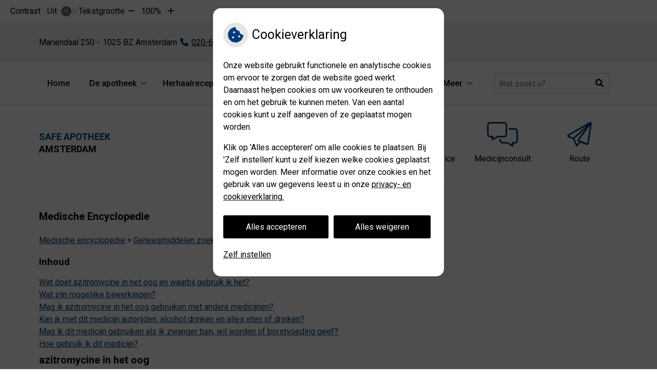

--- FILE ---
content_type: text/html; charset=UTF-8
request_url: https://www.safeapotheek.nl/medicijnen/azitromycine-in-het-oog/?me_type=Geneesmiddelen&me_page=ABC&me_search=A
body_size: 12015
content:


<!DOCTYPE html>
<html lang="nl-NL">
<head>
	 

<!-- Matomo -->
<script  nonce='298f70f232'>
  var _paq = window._paq = window._paq || [];
  /* tracker methods like "setCustomDimension" should be called before "trackPageView" */
  _paq.push(['trackPageView']);
  _paq.push(['enableLinkTracking']);
  (function() {
    var u="//statistieken.pharmeon.nl/";
    _paq.push(['setTrackerUrl', u+'matomo.php']);
    _paq.push(['setSiteId', 3192]);
    var d=document, g=d.createElement('script'), s=d.getElementsByTagName('script')[0];
    g.async=true; g.src=u+'matomo.js'; s.parentNode.insertBefore(g,s);
  })();
</script>
<!-- End Matomo Code -->
		 
 <!-- Start Default Consent Settings --> 
<script  nonce='298f70f232'>
  window.dataLayer = window.dataLayer || [];
  function gtag(){dataLayer.push(arguments);}

  // Function to get a cookie's value by name
  function getCookie(name) {
      const value = `; ${document.cookie}`;
      const parts = value.split(`; ${name}=`);
      if (parts.length === 2) return parts.pop().split(';').shift();
      return null;
  }

  // Get the values of the cookies
  const cookieAnalytische = getCookie('cookies-analytische');
  const cookieMarketing = getCookie('cookies-marketing');

  console.log('cookieAnalytische:', cookieAnalytische);
  console.log('cookieMarketing:', cookieMarketing);	
	
  // Set the consent mode based on cookie values
  if (cookieAnalytische === 'Y' && cookieMarketing === 'Y') {
      // If both analytics and marketing cookies are allowed
      gtag('consent', 'default', {
          'ad_storage': 'granted',
          'analytics_storage': 'granted',
          'ad_user_data': 'granted',
          'ad_personalization': 'granted',
          'personalization_storage': 'granted',
          'functionality_storage': 'granted',
          'security_storage': 'granted',
      });
  } else if (cookieAnalytische === 'N' || cookieAnalytische === null || cookieMarketing === 'N') {
      // If analytics cookies are not allowed or marketing cookies are not allowed
      if (localStorage.getItem('consentMode') === null) {
          gtag('consent', 'default', {
              'ad_storage': cookieMarketing === 'N' ? 'denied' : 'granted',
              'analytics_storage': cookieAnalytische === 'N' ? 'denied' : 'granted',
              'ad_user_data': cookieMarketing === 'N' ? 'denied' : 'granted',
              'ad_personalization': cookieMarketing === 'N' ? 'denied' : 'granted',
              'personalization_storage': 'denied',
              'functionality_storage': 'granted', // Only necessary storage is granted
              'security_storage': 'granted',
          });
      } else {
          gtag('consent', 'default', JSON.parse(localStorage.getItem('consentMode')));
      }
  }

  // Push user ID to dataLayer if it exists
  if (localStorage.getItem('userId') != null) {
      window.dataLayer.push({'user_id': localStorage.getItem('userId')});
  }
</script>


	
<meta charset="UTF-8">
<meta name="viewport" content="width=device-width, initial-scale=1">

<!-- Google Analytics -->
		<title>Medische Encyclopedie &#8211; SAFE Apotheek &#8211; Amsterdam</title>
<meta name='robots' content='max-image-preview:large, noindex, nofollow' />
	<style>img:is([sizes="auto" i], [sizes^="auto," i]) { contain-intrinsic-size: 3000px 1500px }</style>
	<link rel='dns-prefetch' href='//www.safeapotheek.nl' />
<link rel='dns-prefetch' href='//cdn.jsdelivr.net' />
<link rel='stylesheet' id='parent-style-css' href='https://www.safeapotheek.nl/wp-content/themes/PharmeonV2-parent/style.css?ver=6.7.2' type='text/css' media='all' />
<link rel='stylesheet' id='wp-block-library-css' href='https://www.safeapotheek.nl/wp-includes/css/dist/block-library/style.min.css?ver=6.7.2' type='text/css' media='all' />
<style id='classic-theme-styles-inline-css' type='text/css'>
/*! This file is auto-generated */
.wp-block-button__link{color:#fff;background-color:#32373c;border-radius:9999px;box-shadow:none;text-decoration:none;padding:calc(.667em + 2px) calc(1.333em + 2px);font-size:1.125em}.wp-block-file__button{background:#32373c;color:#fff;text-decoration:none}
</style>
<style id='global-styles-inline-css' type='text/css'>
:root{--wp--preset--aspect-ratio--square: 1;--wp--preset--aspect-ratio--4-3: 4/3;--wp--preset--aspect-ratio--3-4: 3/4;--wp--preset--aspect-ratio--3-2: 3/2;--wp--preset--aspect-ratio--2-3: 2/3;--wp--preset--aspect-ratio--16-9: 16/9;--wp--preset--aspect-ratio--9-16: 9/16;--wp--preset--color--black: #000000;--wp--preset--color--cyan-bluish-gray: #abb8c3;--wp--preset--color--white: #ffffff;--wp--preset--color--pale-pink: #f78da7;--wp--preset--color--vivid-red: #cf2e2e;--wp--preset--color--luminous-vivid-orange: #ff6900;--wp--preset--color--luminous-vivid-amber: #fcb900;--wp--preset--color--light-green-cyan: #7bdcb5;--wp--preset--color--vivid-green-cyan: #00d084;--wp--preset--color--pale-cyan-blue: #8ed1fc;--wp--preset--color--vivid-cyan-blue: #0693e3;--wp--preset--color--vivid-purple: #9b51e0;--wp--preset--gradient--vivid-cyan-blue-to-vivid-purple: linear-gradient(135deg,rgba(6,147,227,1) 0%,rgb(155,81,224) 100%);--wp--preset--gradient--light-green-cyan-to-vivid-green-cyan: linear-gradient(135deg,rgb(122,220,180) 0%,rgb(0,208,130) 100%);--wp--preset--gradient--luminous-vivid-amber-to-luminous-vivid-orange: linear-gradient(135deg,rgba(252,185,0,1) 0%,rgba(255,105,0,1) 100%);--wp--preset--gradient--luminous-vivid-orange-to-vivid-red: linear-gradient(135deg,rgba(255,105,0,1) 0%,rgb(207,46,46) 100%);--wp--preset--gradient--very-light-gray-to-cyan-bluish-gray: linear-gradient(135deg,rgb(238,238,238) 0%,rgb(169,184,195) 100%);--wp--preset--gradient--cool-to-warm-spectrum: linear-gradient(135deg,rgb(74,234,220) 0%,rgb(151,120,209) 20%,rgb(207,42,186) 40%,rgb(238,44,130) 60%,rgb(251,105,98) 80%,rgb(254,248,76) 100%);--wp--preset--gradient--blush-light-purple: linear-gradient(135deg,rgb(255,206,236) 0%,rgb(152,150,240) 100%);--wp--preset--gradient--blush-bordeaux: linear-gradient(135deg,rgb(254,205,165) 0%,rgb(254,45,45) 50%,rgb(107,0,62) 100%);--wp--preset--gradient--luminous-dusk: linear-gradient(135deg,rgb(255,203,112) 0%,rgb(199,81,192) 50%,rgb(65,88,208) 100%);--wp--preset--gradient--pale-ocean: linear-gradient(135deg,rgb(255,245,203) 0%,rgb(182,227,212) 50%,rgb(51,167,181) 100%);--wp--preset--gradient--electric-grass: linear-gradient(135deg,rgb(202,248,128) 0%,rgb(113,206,126) 100%);--wp--preset--gradient--midnight: linear-gradient(135deg,rgb(2,3,129) 0%,rgb(40,116,252) 100%);--wp--preset--font-size--small: 13px;--wp--preset--font-size--medium: 20px;--wp--preset--font-size--large: 36px;--wp--preset--font-size--x-large: 42px;--wp--preset--spacing--20: 0.44rem;--wp--preset--spacing--30: 0.67rem;--wp--preset--spacing--40: 1rem;--wp--preset--spacing--50: 1.5rem;--wp--preset--spacing--60: 2.25rem;--wp--preset--spacing--70: 3.38rem;--wp--preset--spacing--80: 5.06rem;--wp--preset--shadow--natural: 6px 6px 9px rgba(0, 0, 0, 0.2);--wp--preset--shadow--deep: 12px 12px 50px rgba(0, 0, 0, 0.4);--wp--preset--shadow--sharp: 6px 6px 0px rgba(0, 0, 0, 0.2);--wp--preset--shadow--outlined: 6px 6px 0px -3px rgba(255, 255, 255, 1), 6px 6px rgba(0, 0, 0, 1);--wp--preset--shadow--crisp: 6px 6px 0px rgba(0, 0, 0, 1);}:where(.is-layout-flex){gap: 0.5em;}:where(.is-layout-grid){gap: 0.5em;}body .is-layout-flex{display: flex;}.is-layout-flex{flex-wrap: wrap;align-items: center;}.is-layout-flex > :is(*, div){margin: 0;}body .is-layout-grid{display: grid;}.is-layout-grid > :is(*, div){margin: 0;}:where(.wp-block-columns.is-layout-flex){gap: 2em;}:where(.wp-block-columns.is-layout-grid){gap: 2em;}:where(.wp-block-post-template.is-layout-flex){gap: 1.25em;}:where(.wp-block-post-template.is-layout-grid){gap: 1.25em;}.has-black-color{color: var(--wp--preset--color--black) !important;}.has-cyan-bluish-gray-color{color: var(--wp--preset--color--cyan-bluish-gray) !important;}.has-white-color{color: var(--wp--preset--color--white) !important;}.has-pale-pink-color{color: var(--wp--preset--color--pale-pink) !important;}.has-vivid-red-color{color: var(--wp--preset--color--vivid-red) !important;}.has-luminous-vivid-orange-color{color: var(--wp--preset--color--luminous-vivid-orange) !important;}.has-luminous-vivid-amber-color{color: var(--wp--preset--color--luminous-vivid-amber) !important;}.has-light-green-cyan-color{color: var(--wp--preset--color--light-green-cyan) !important;}.has-vivid-green-cyan-color{color: var(--wp--preset--color--vivid-green-cyan) !important;}.has-pale-cyan-blue-color{color: var(--wp--preset--color--pale-cyan-blue) !important;}.has-vivid-cyan-blue-color{color: var(--wp--preset--color--vivid-cyan-blue) !important;}.has-vivid-purple-color{color: var(--wp--preset--color--vivid-purple) !important;}.has-black-background-color{background-color: var(--wp--preset--color--black) !important;}.has-cyan-bluish-gray-background-color{background-color: var(--wp--preset--color--cyan-bluish-gray) !important;}.has-white-background-color{background-color: var(--wp--preset--color--white) !important;}.has-pale-pink-background-color{background-color: var(--wp--preset--color--pale-pink) !important;}.has-vivid-red-background-color{background-color: var(--wp--preset--color--vivid-red) !important;}.has-luminous-vivid-orange-background-color{background-color: var(--wp--preset--color--luminous-vivid-orange) !important;}.has-luminous-vivid-amber-background-color{background-color: var(--wp--preset--color--luminous-vivid-amber) !important;}.has-light-green-cyan-background-color{background-color: var(--wp--preset--color--light-green-cyan) !important;}.has-vivid-green-cyan-background-color{background-color: var(--wp--preset--color--vivid-green-cyan) !important;}.has-pale-cyan-blue-background-color{background-color: var(--wp--preset--color--pale-cyan-blue) !important;}.has-vivid-cyan-blue-background-color{background-color: var(--wp--preset--color--vivid-cyan-blue) !important;}.has-vivid-purple-background-color{background-color: var(--wp--preset--color--vivid-purple) !important;}.has-black-border-color{border-color: var(--wp--preset--color--black) !important;}.has-cyan-bluish-gray-border-color{border-color: var(--wp--preset--color--cyan-bluish-gray) !important;}.has-white-border-color{border-color: var(--wp--preset--color--white) !important;}.has-pale-pink-border-color{border-color: var(--wp--preset--color--pale-pink) !important;}.has-vivid-red-border-color{border-color: var(--wp--preset--color--vivid-red) !important;}.has-luminous-vivid-orange-border-color{border-color: var(--wp--preset--color--luminous-vivid-orange) !important;}.has-luminous-vivid-amber-border-color{border-color: var(--wp--preset--color--luminous-vivid-amber) !important;}.has-light-green-cyan-border-color{border-color: var(--wp--preset--color--light-green-cyan) !important;}.has-vivid-green-cyan-border-color{border-color: var(--wp--preset--color--vivid-green-cyan) !important;}.has-pale-cyan-blue-border-color{border-color: var(--wp--preset--color--pale-cyan-blue) !important;}.has-vivid-cyan-blue-border-color{border-color: var(--wp--preset--color--vivid-cyan-blue) !important;}.has-vivid-purple-border-color{border-color: var(--wp--preset--color--vivid-purple) !important;}.has-vivid-cyan-blue-to-vivid-purple-gradient-background{background: var(--wp--preset--gradient--vivid-cyan-blue-to-vivid-purple) !important;}.has-light-green-cyan-to-vivid-green-cyan-gradient-background{background: var(--wp--preset--gradient--light-green-cyan-to-vivid-green-cyan) !important;}.has-luminous-vivid-amber-to-luminous-vivid-orange-gradient-background{background: var(--wp--preset--gradient--luminous-vivid-amber-to-luminous-vivid-orange) !important;}.has-luminous-vivid-orange-to-vivid-red-gradient-background{background: var(--wp--preset--gradient--luminous-vivid-orange-to-vivid-red) !important;}.has-very-light-gray-to-cyan-bluish-gray-gradient-background{background: var(--wp--preset--gradient--very-light-gray-to-cyan-bluish-gray) !important;}.has-cool-to-warm-spectrum-gradient-background{background: var(--wp--preset--gradient--cool-to-warm-spectrum) !important;}.has-blush-light-purple-gradient-background{background: var(--wp--preset--gradient--blush-light-purple) !important;}.has-blush-bordeaux-gradient-background{background: var(--wp--preset--gradient--blush-bordeaux) !important;}.has-luminous-dusk-gradient-background{background: var(--wp--preset--gradient--luminous-dusk) !important;}.has-pale-ocean-gradient-background{background: var(--wp--preset--gradient--pale-ocean) !important;}.has-electric-grass-gradient-background{background: var(--wp--preset--gradient--electric-grass) !important;}.has-midnight-gradient-background{background: var(--wp--preset--gradient--midnight) !important;}.has-small-font-size{font-size: var(--wp--preset--font-size--small) !important;}.has-medium-font-size{font-size: var(--wp--preset--font-size--medium) !important;}.has-large-font-size{font-size: var(--wp--preset--font-size--large) !important;}.has-x-large-font-size{font-size: var(--wp--preset--font-size--x-large) !important;}
:where(.wp-block-post-template.is-layout-flex){gap: 1.25em;}:where(.wp-block-post-template.is-layout-grid){gap: 1.25em;}
:where(.wp-block-columns.is-layout-flex){gap: 2em;}:where(.wp-block-columns.is-layout-grid){gap: 2em;}
:root :where(.wp-block-pullquote){font-size: 1.5em;line-height: 1.6;}
</style>
<link rel='stylesheet' id='style-uzo-banner-app-css' href='https://www.safeapotheek.nl/wp-content/plugins/ph-activeservices-mu/controller/../assets/css/uzo-banner-app.css?ver=6.7.2' type='text/css' media='all' />
<link rel='stylesheet' id='style-uzo-banners-css' href='https://www.safeapotheek.nl/wp-content/plugins/ph-activeservices-mu/controller/../assets/css/uzo-banners.css?ver=6.7.2' type='text/css' media='all' />
<link rel='stylesheet' id='style-mma-banners-css' href='https://www.safeapotheek.nl/wp-content/plugins/ph-activeservices-mu/controller/../assets/css/mma-banners.css?ver=6.7.2' type='text/css' media='all' />
<link rel='stylesheet' id='style-uzo-bar-css' href='https://www.safeapotheek.nl/wp-content/plugins/ph-activeservices-mu/controller/../assets/css/uzo-bar.css?ver=6.7.2' type='text/css' media='all' />
<link rel='stylesheet' id='style-uzo-page-css' href='https://www.safeapotheek.nl/wp-content/plugins/ph-activeservices-mu/controller/../assets/css/uzo-page.css?ver=6.7.2' type='text/css' media='all' />
<link rel='stylesheet' id='ph_cookie_style-css' href='https://www.safeapotheek.nl/wp-content/plugins/ph-cookie-helper-mu/assets/css/cookie-style.css?ver=6.7.2' type='text/css' media='all' />
<link rel='stylesheet' id='style-medische-encyclopedie-css' href='https://www.safeapotheek.nl/wp-content/plugins/ph-geneesmiddelencyclopedie-mu/controller/../assets/css/style.css?ver=6.7.2' type='text/css' media='all' />
<link rel='stylesheet' id='ph_slider_styles-css' href='https://www.safeapotheek.nl/wp-content/plugins/ph-slider-mu/css/swiper.min.css?ver=6.7.2' type='text/css' media='all' />
<link rel='stylesheet' id='ph_slider_custom_styles-css' href='https://www.safeapotheek.nl/wp-content/plugins/ph-slider-mu/css/swiper-edits.min.css?ver=6.7.2' type='text/css' media='all' />
<link rel='stylesheet' id='style-apps-uao-css' href='https://www.safeapotheek.nl/wp-content/plugins/ph-uao-apps-mu/controller/../assets/css/style.css?ver=6.7.2' type='text/css' media='all' />
<link rel='stylesheet' id='style-frontend-css' href='https://www.safeapotheek.nl/wp-content/plugins/ph-uao-patientfolders-mu/controller/../assets/css/style.css?ver=6.7.2' type='text/css' media='all' />
<link rel='stylesheet' id='child-theme-style-css' href='https://www.safeapotheek.nl/wp-content/themes/dianthus2019/style.css?ver=6.7.2' type='text/css' media='all' />
<script type="text/javascript" src="https://www.safeapotheek.nl/wp-includes/js/jquery/jquery.min.js?ver=3.7.1" id="jquery-core-js"></script>
<script type="text/javascript" src="https://www.safeapotheek.nl/wp-includes/js/jquery/jquery-migrate.min.js?ver=3.4.1" id="jquery-migrate-js"></script>
<script type="text/javascript" src="https://www.safeapotheek.nl/wp-content/themes/PharmeonV2-parent/components/modernizr/ofi.min.js?ver=20170721" id="pharmeon_master_ofi-script-js"></script>
<script type="text/javascript" src="https://www.safeapotheek.nl/wp-content/themes/PharmeonV2-parent/components/bootstrap/js/bootstrap.min.js?ver=1" id="bootstrap-js-js"></script>
<script type="text/javascript" src="https://www.safeapotheek.nl/wp-content/themes/PharmeonV2-parent/components/bootstrap/js/card.min.js?ver=1" id="card-js-js"></script>
<script type="text/javascript" src="https://www.safeapotheek.nl/wp-content/themes/PharmeonV2-parent/components/medewerker-slider/js/slick.min.js?ver=1" id="slick.js-js"></script>
<script type="text/javascript" src="https://www.safeapotheek.nl/wp-content/themes/PharmeonV2-parent/components/zoomer/js/jquery.zoomer.min.js?ver=20190715" id="pharmeon_master_zoomer-js"></script>
<script type="text/javascript" src="https://www.safeapotheek.nl/wp-content/themes/PharmeonV2-parent/components/fancybox/js/fancybox.js?ver=20170721" id="pharmeon_master_fancybox-js"></script>
<script type="text/javascript" src="https://cdn.jsdelivr.net/npm/css-vars-ponyfill@2?ver=1" id="pharmeon_master_theme-var-js"></script>
<script type="text/javascript" src="https://www.safeapotheek.nl/wp-content/plugins/ph-cookie-helper-mu/scripts/jquery-cookie.min.js?ver=6.7.2" id="ph_jquery_cookie_script-js"></script>
<script type="text/javascript" src="https://www.safeapotheek.nl/wp-content/plugins/ph-cookie-helper-mu/scripts/cookie-enabler.min.js?ver=6.7.2" id="ph_cookie_enabler_script-js"></script>
<script type="text/javascript" src="https://www.safeapotheek.nl/wp-content/plugins/ph-geneesmiddelencyclopedie-mu/controller/../assets/js/error.js?ver=6.7.2" id="style-medische-encyclopedie-js"></script>
<script type="text/javascript" src="https://www.safeapotheek.nl/wp-content/plugins/ph-slider-mu/js/swiper.min.js?ver=6.7.2" id="ph_slider_script-js"></script>
<script type="text/javascript" src="https://www.safeapotheek.nl/wp-content/plugins/ph-testimonials-mu//assets/js/testimonials.js?ver=6.7.2" id="testimonials-widgets-js-js"></script>
<style>/* ==========================================================================
   LESS Variables 
   ========================================================================== */
/*** COLOR SETTINGS - ORIGINAL ***/
.fa-family {
  font-family: "Font Awesome 6 Pro";
}
:root {
  --main-color: #033b7a;
  --main-color-tint1: #043d98;
  --main-color-tint2: #041bac;
  --main-color-shade1: #02255c;
  --main-color-shade2: #021148;
  --main-color-analog1: #460389;
  --main-color-analog2: #0b05d4;
  --main-color-analog3: #04b1ad;
  --main-color-analog4: #03894c;
  --main-color-triad1: #7a0333;
  --main-color-triad2: #7d002c;
  --main-color-triad3: #317a03;
  --main-color-triad4: #2a7d00;
  --main-color-comp1: #0f3055;
  --main-color-comp2: #044793;
  --main-color-comp3: #5c4907;
  --main-color-comp4: #8f7107;
  --focus-color: #000000;
}
.team__flip-cards .team__member {
  background-color: #033b7a;
}
.team__boxes .teamText__thumbnail img {
  border-color: #033b7a;
}
.team__round .teamText__function .function__text {
  color: #033b7a;
}
.team__round .team__member:hover .teamText__thumbnail:before {
  background: rgba(3, 59, 122, 0.25);
}
.theme-bg {
  background-color: #033b7a;
}
.theme-bgh:hover,
.theme-bgh:focus {
  background-color: #033b7a;
}
.theme-color {
  color: #033b7a;
}
.theme-border {
  border-color: #033b7a;
}
.accordion .card-header:before {
  background-color: #033b7a;
}
.gform_wrapper input[type='submit'],
.gform_wrapper input[type='button'] {
  background-color: #033b7a;
  border-color: #033166;
}
.gform_wrapper input[type='submit']:active,
.gform_wrapper input[type='button']:active {
  background-color: #033166;
  border-color: #022d5c;
}
</style>	 </head>
<body class="page-template-default single single-page postid--42 page page-id--42 page-parent">	
	
	

    <aside aria-label="Toegankelijkheid">
        <a class="skip-link" href="#main">Naar inhoud</a>
                    <div id="accessibility-top-bar" class="top-bar">
    <div class="top-bar__inner">
        <div class="top-bar__buttons">
            <button class="top-bar__toggle-settings" aria-controls="accessibility-top-bar-components"><i class="fa-light fa-gear" aria-hidden="true"></i> <span>Instellingen</span> <i class="fa-regular fa-chevron-down" aria-hidden="true"></i></button>
                    </div>
        <div id="accessibility-top-bar-components" role="dialog" aria-modal="true" aria-labelledby="accessibility-top-bar-label" class="top-bar__components">
            <button class="top-bar__close-settings"><i class="fa-regular fa-xmark" aria-hidden="true"></i><span class="visually-hidden">Sluiten</span></button>
            <h2 id="accessibility-top-bar-label" class="top-bar__component top-bar__component--settings"><i class="fa-light fa-gear" aria-hidden="true"></i> Instellingen</h2>
            <ul>
                <li class="top-bar__component top-bar__component--contrast">
                    <div class="top-bar__component-row">
                        <span id="contrast-label" class="top-bar__component-title">Contrast</span>
                        <span class="top-bar__component-input"><span class="contrastSwitcher"></span></span>
                    </div>
                </li>
                <li class="top-bar__component top-bar__component--fontsize">
                    <div class="top-bar__component-row">
                        <span class="top-bar__component-title">Tekstgrootte</span>
                        <span class="top-bar__component-input"><span class="zoomerContainer"></span></span>
                    </div>
                    <p class="top-bar__component-description">Bekijk hoe de lettergrootte van de tekst eruit komt te zien.</p>
                </li>
                <li class="top-bar__component top-bar__component--spacer">
                </li>
                                            </ul>
        </div>
    </div>
</div>
            </aside>


<div class="fixed-header-marker" aria-hidden="true"></div>
<header class="header">
	<h1 class="visually-hidden">SAFE Apotheek</h1>

	<div class="headerTop">
		<div class="headerTop__top">
			<div class="innerWrapper">
				<div class="headerTop__adres">
					<span class="practice_info practice-adress"> <span class='practice_info practice-street'><span class='practice-info-content'>Mariendaal</span></span> <span class='practice_info practice-housenumber'><span class='practice-info-content'>250</span></span></span> <span class='practice_info practice-place'><span class='practice-info-content'>1025 BZ</span> <span class='practice-info-content'>Amsterdam</span></span> <a href='tel:020-6369229' class='practice_info practice-phone-number'><i class='fa-icon fal fa-phone pratice-info-prefix'><span class='visually-hidden'>Tel:</span></i><span class='practice-info-content digits'>020-6369229</span></a> <span class='practice_info practice-fax-number'><i class='fa-icon fal fa-fax pratice-info-prefix'><span class='visually-hidden'>Fax:</span></i><span class='practice-info-content digits'>020-6344711</span></span>				</div>
				<div class="headerTop__icons">
																			</div>
			</div>
		</div>
		<div class="headerTop__bottom">
			<div class="innerWrapper">
                <div class="headerMenu">
                    <nav id="site-navigation" class="headerMain__navigation" aria-labelledby="primaryMenuHeading">
	<h2 id="primaryMenuHeading" class="visually-hidden">Hoofdmenu</h2>
	<button class="menu-toggle jsMenuToggle" aria-expanded="false">MENU</button>
	<ul id="primary-menu" class="menu"><li id="menu-item-16" class="menu-item menu-item-type-post_type menu-item-object-page menu-item-home menu-item-16"><a href="https://www.safeapotheek.nl/">Home</a></li>
<li id="menu-item-17" class="menu-item menu-item-type-post_type menu-item-object-page menu-item-has-children menu-item-17"><a href="https://www.safeapotheek.nl/team/">De apotheek</a>
<ul class="sub-menu">
	<li id="menu-item-18" class="menu-item menu-item-type-post_type menu-item-object-page menu-item-18"><a href="https://www.safeapotheek.nl/team/">Team</a></li>
	<li id="menu-item-89" class="menu-item menu-item-type-post_type menu-item-object-page menu-item-89"><a href="https://www.safeapotheek.nl/dienstrooster/">Dienstrooster</a></li>
	<li id="menu-item-95" class="menu-item menu-item-type-post_type menu-item-object-page menu-item-95"><a href="https://www.safeapotheek.nl/services/">Services</a></li>
</ul>
</li>
<li id="menu-item-108" class="menu-item menu-item-type-post_type menu-item-object-page menu-item-108"><a href="https://www.safeapotheek.nl/herhaalrecept-apotheek/">Herhaalrecepten</a></li>
<li id="menu-item-110" class="menu-item menu-item-type-post_type menu-item-object-page menu-item-110"><a href="https://www.safeapotheek.nl/diabetesformulier/">Diabetes</a></li>
<li id="menu-item-106" class="menu-item menu-item-type-post_type menu-item-object-page menu-item-106"><a href="https://www.safeapotheek.nl/medicijnconsult/">Medicijnconsult</a></li>
<li id="menu-item-120" class="menu-item menu-item-type-post_type menu-item-object-page menu-item-has-children menu-item-120"><a href="https://www.safeapotheek.nl/farmacotherapeutisch-kompas/">Informatie</a>
<ul class="sub-menu">
	<li id="menu-item-127" class="menu-item menu-item-type-post_type menu-item-object-page menu-item-127"><a href="https://www.safeapotheek.nl/farmacotherapeutisch-kompas/">Farmacotherapeutisch Kompas</a></li>
	<li id="menu-item-124" class="menu-item menu-item-type-post_type menu-item-object-page menu-item-124"><a href="https://www.safeapotheek.nl/medische-encyclopedie/">Medische encyclopedie</a></li>
	<li id="menu-item-114" class="menu-item menu-item-type-post_type menu-item-object-page menu-item-114"><a href="https://www.safeapotheek.nl/meldpunt-bijwerkingen/">Meldpunt bijwerkingen</a></li>
	<li id="menu-item-126" class="menu-item menu-item-type-post_type menu-item-object-page menu-item-126"><a href="https://www.safeapotheek.nl/patientenfolders/">Patiëntenfolders</a></li>
	<li id="menu-item-118" class="menu-item menu-item-type-post_type menu-item-object-page menu-item-118"><a href="https://www.safeapotheek.nl/geneesmiddelen-mee-op-reis/">Geneesmiddelen mee op reis</a></li>
	<li id="menu-item-112" class="menu-item menu-item-type-post_type menu-item-object-page menu-item-112"><a href="https://www.safeapotheek.nl/toestemming/">Toestemming</a></li>
	<li id="menu-item-116" class="menu-item menu-item-type-post_type menu-item-object-page menu-item-116"><a href="https://www.safeapotheek.nl/wat-zegt-mijn-polis/">Wat zegt mijn polis?</a></li>
	<li id="menu-item-20" class="menu-item menu-item-type-post_type menu-item-object-page menu-item-20"><a href="https://www.safeapotheek.nl/nieuws/">Nieuws</a></li>
	<li id="menu-item-21" class="menu-item menu-item-type-post_type menu-item-object-page menu-item-21"><a href="https://www.safeapotheek.nl/links/">Links</a></li>
</ul>
</li>
<li id="menu-item-22" class="menu-item menu-item-type-post_type menu-item-object-page menu-item-has-children menu-item-22"><a href="https://www.safeapotheek.nl/contact/">Contact</a>
<ul class="sub-menu">
	<li id="menu-item-23" class="menu-item menu-item-type-post_type menu-item-object-page menu-item-23"><a href="https://www.safeapotheek.nl/contact/">Vragen</a></li>
	<li id="menu-item-92" class="menu-item menu-item-type-post_type menu-item-object-page menu-item-92"><a href="https://www.safeapotheek.nl/route/">Route</a></li>
	<li id="menu-item-24" class="menu-item menu-item-type-post_type menu-item-object-page menu-item-24"><a href="https://www.safeapotheek.nl/inschrijven-of-wijzigingen-doorgeven/">Inschrijving / wijziging</a></li>
</ul>
</li>
</ul></nav>                </div>

				<div class="headerTop__search">
					<!-- search -->
<form class="site-search-form" method="get" action="https://www.safeapotheek.nl" role="search">
	<input class="site-search-input" type="search" placeholder="Wat zoekt u?" name="s" aria-label="Doorzoek de website">
	<button class="site-search-submit" type="submit" role="button"><i class="fa fa-search"></i><span class="visually-hidden">Zoeken</span></button>
</form>
					<div class="contrast-container"></div>
				</div>
			</div>
		</div>
	</div>

	<div class="headerBottom ">
		<div class="headerBottom__slider contrast-ignore" id="sliderBottom">
							<img src="https://www.safeapotheek.nl/wp-content/themes/dianthus2019/images/apothekers/UAO/05.jpg" alt="" />
					</div>
		<div class="headerBottom__wrapper">
			<div class="innerWrapper">
									<div class="headerBottom__title">
						<a class="site-title" href="https://www.safeapotheek.nl/" rel="home">
							<div>SAFE Apotheek</div>
							<span class='practice_info practice-city'><span class='practice-info-content'>Amsterdam</span></span>						</a>
					</div>
													<!-- Start C2A buttons  -->
						<ul class="c2aBoxes__container">				<li class="cta-widget">
					<a class="cta-link" href='https://www.safeapotheek.nl/herhaalrecept-apotheek/'>
						<i class="fa-icon fal fa-repeat" aria-hidden="true"></i>
						<p>Herhaalrecepten</p>
					</a>
				</li>
								<li class="cta-widget">
					<a class="cta-link" href='https://www.safeapotheek.nl/diabetesformulier/'>
						<i class="fa-icon fal fa-file-alt" aria-hidden="true"></i>
						<p>Diabetesservice</p>
					</a>
				</li>
								<li class="cta-widget">
					<a class="cta-link" href='https://www.safeapotheek.nl/medicijnconsult/'>
						<i class="fa-icon fal fa-comments-alt" aria-hidden="true"></i>
						<p>Medicijnconsult</p>
					</a>
				</li>
								<li class="cta-widget">
					<a class="cta-link" href='https://www.safeapotheek.nl/route/'>
						<i class="fa-icon fal fa-paper-plane" aria-hidden="true"></i>
						<p>Route</p>
					</a>
				</li>
				</ul>					<!-- End C2A buttons  -->
							</div>
		</div>
	</div>

</header>

<div class="mainContent">
	<div class="breadCrumbsContainer">
		<div class="innerWrapper">
					</div>
	</div>

	<div class="innerWrapper">
		<div class="flex-row">
			<main id="main" class="flex-col-xs-12">
					<article id="post--42" class="post--42 page type-page status-static hentry">
		<h1 class="entry-title content-title"><span>Medische Encyclopedie</span></h1><div class="encyclopedie">

	<!-- Kruimelpad -->
	<div class="encyclopedie___crumb">
		<a href="https://www.safeapotheek.nl/medische-encyclopedie/">Medische encyclopedie</a>&nbsp;>&nbsp;<a href="https://www.safeapotheek.nl/medische-encyclopedie/?me_type=Geneesmiddelen&#038;me_page=Search">Geneesmiddelen zoeken</a>&nbsp;>&nbsp;<a href="https://www.safeapotheek.nl/medische-encyclopedie/?me_type=Geneesmiddelen&#038;me_page=ABC">Geneesmiddelen overzicht</a>&nbsp;>&nbsp;<span class="crumbActive">azitromycine in het oog</span>
	</div>

	<h2>Inhoud</h2><ul class="encyclopedie__index"><li><a href="#1">Wat doet azitromycine in het oog en waarbij gebruik ik het?</a></li><li><a href="#2">Wat zijn mogelijke bijwerkingen?</a></li><li><a href="#3">Mag ik azitromycine in het oog gebruiken met andere medicijnen?</a></li><li><a href="#4">Kan ik met dit medicijn autorijden, alcohol drinken en alles eten of drinken?</a></li><li><a href="#5">Mag ik dit medicijn gebruiken als ik zwanger ben, wil worden of borstvoeding geef?</a></li><li><a href="#6">Hoe gebruik ik dit medicijn?</a></li></ul><h1>azitromycine in het oog</h1><p>Azitromycine is een <strong>macrolide-antibioticum. </strong>Het remt de groei van verschillende soorten bacteriën.</p><p>Artsen schrijven het voor bij <strong>ontstoken ogen door een infectie</strong> met bacteriën.</p><h2><a name="1"></a>Wat doet azitromycine in het oog en waarbij gebruik ik het?</h2><h2>Ontstoken ogen door infectie</h2><p>Bacteriën kunnen een ontsteking van het oog veroorzaken (conjunctivitis). Vaak gaat het om het bindvlies van het oog. Dit is het slijmvlies op het oogwit en aan de binnenkant van de oogleden.</p><p><em><strong>Verschijnselen</strong></em><br>Meestal ziet u een dergelijke infectie aan een rood oog en wat pus dat vrijkomt. Dit pus maakt dat de ogen in de ochtend bij het wakker worden zijn dichtgeplakt. Ook kunt u last hebben van tranen en een branderig gevoel in het oog.</p><p><em><strong>Behandeling</strong></em><br>Uw arts onderzoekt eerst wat de oorzaak is van de oogklachten: een infectie met een bacterie, virus of schimmel, een beschadiging van het hoornvlies, een allergie, droge ogen of een specifieke oogziekte als glaucoom (verhoogde oogboldruk). Elke oorzaak heeft zijn eigen specifieke behandeling nodig.</p><p>Als uw klachten veroorzaakt worden door een infectie met een bacterie, is de behandeling als volgt.</p><p>Een ontsteking van het oog door een bacterie-infectie gaat meestal binnen 1 of 2 weken vanzelf over. U kunt de genezing versnellen door 4 keer per dag het ontstoken oog schoon te maken met vers leidingwater. Wrijf niet in de ogen en was de handen frequent, gebruik steeds een schone handdoek. Wanneer u contactlenzen draagt, kunt u deze beter uitlaten zolang u klachten heeft.</p><p>Als u veel klachten heeft of als de ontsteking langer dan 3 dagen duurt, kan de arts een antibioticum voorschrijven, bijvoorbeeld chlooramfenicol of azitromycine in het oog.</p><p><em><strong>Effect</strong></em><br>Binnen 3 dagen merkt u dat de klachten afnemen of zijn verdwenen. Soms duren de klachten langer. Maar azitromycine in het oog blijft langer doorwerken.&nbsp;</p><a href="https://www.apotheek.nl/klachten-ziektes/ontstoken-ogen-door-infectie"> Lees meer over  ontstoken ogen door infectie . &#8220;</a> <h2><a name="2"></a>Wat zijn mogelijke bijwerkingen?</h2></ul><h3>Soms (bij 10 tot 30 op de 100 mensen)</h3><ul><li><p><strong>Prikkelend </strong>of <strong>branderig gevoel </strong>en <strong>jeuk </strong>direct na indruppelen.</p><p>Dit verdwijnt vanzelf.</p></li></ul><h3>Zelden (bij 1 tot 10 op de 100 mensen)</h3><ul><li><p><strong>Wazig zien</strong>, een <strong>plakkerig gevoel </strong>in het oog of een gevoel dat er iets in het oog zit na indruppelen</p><p>Dit gaat vanzelf weer over.</p></li></ul><h3>Zeer zelden (bij minder dan 1 op de 100 mensen)</h3><ul><li><p><strong>Rode, ontstoken of tranende ogen</strong></p></li><li><p><strong>Rode of gezwollen oogleden</strong></p></li><li><p><strong>Overgevoeligheid</strong> voor dit medicijn. U kunt last krijgen van jeuk en roodheid van het oog of zwelling en roodheid van het oog die niet overgaat. Raadpleeg bij deze verschijnselen uw arts of apotheker.&nbsp;</p><p>In zeldzame gevallen kunt u last krijgen van <strong>&#8216;angio-oedeem&#8217; </strong>: een zwelling van het gezicht, lippen, mond, tong of keel. U kunt hierbij erg benauwd worden. Krijgt u hier last van? Ga dan onmiddellijk naar uw arts opzoeken of naar de Eerste-Hulpdienst gaan.</p><p>U mag dit medicijn in de toekomst niet meer gebruiken. Geef aan de apotheker door dat u overgevoelig bent voor azitromycine. Het apotheekteam kan er dan op letten dat u het medicijn niet opnieuw krijgt.</p></li></ul><p class="lareb-link"> Heeft u last van een bijwerking? Meld dit dan bij het bijwerkingencentrum lareb. Hier worden alle meldingen over bijwerkingen van medicijnen in Nederland verzameld. <a href='https://www.lareb.nl/meld-bijwerking/Meldformulier.aspx' target='_blank' rel='noreferrer'>Ik wil een bijwerking melden</a></p><h2>Uitleg frequenties</h2><p><strong>Regelmatig</strong> : bij meer dan 30 op de 100 mensen<br><strong>Soms</strong> : bij 10 tot 30 op de 100 mensen<br><strong>Zelden</strong> : bij 1 tot 10 op de 100 mensen<br><strong>Zeer zelden</strong> : bij minder dan 1 op de 100 mensen</p><h2><a name="3"></a>Mag ik azitromycine in het oog gebruiken met andere medicijnen?</h2><p>Dit medicijn heeft wisselwerkingen met andere <strong>oogdruppels </strong>of <strong>oogzalven</strong>.<br>Gebruikt u andere oogdruppels of oogzalven? Gebruik die dan altijd eerst. Wacht daarna minstens 15 minuten. Gebruik azitromycine in het oog pas als laatst.&nbsp;</p><h2><a name="4"></a>Kan ik met dit medicijn autorijden, alcohol drinken en alles eten of drinken?</h2><p><strong>autorijden, alcohol drinken en alles eten?</strong><br>Ja, dat kan. U mag autorijden, en u mag eten en drinken zoals u normaal doet.</p><h2><a name="5"></a>Mag ik dit medicijn gebruiken als ik zwanger ben, wil worden of borstvoeding geef?</h2><p><strong>Zwangerschap en borstvoeding</strong><br>U kunt dit medicijn veilig gebruiken als zwanger bent of als u borstvoeding geeft. Het wordt al jarenlang gebruikt door zwangere vrouwen en vrouwen die borstvoeding geven, zonder problemen voor het kind.<br><br>Druk de traankanaaltjes 1 minuut dicht na het druppelen. Er komt dan veel minder van dit medicijn in het bloed. Zie ook “Hoe moet ik dit medicijn gebruiken?”</p><h2><a name="6"></a>Hoe gebruik ik dit medicijn?</h2><p><strong>Hoe?</strong></p><p>Draagt u <strong>contactlenzen? </strong>Haal zowel harde als zachte lenzen uit uw oog voor u de oogdruppels gebruikt. Het is het beste om tijdens de oogontsteking helemaal geen lenzen te dragen.</p><ul><li><strong>Was uw handen</strong> met water en zeep en droog ze goed af met een schone handdoek.</li><li>Verwijder eventuele schilfers en korsten van de oogleden met een watje met leidingwater.</li><li>Ga zitten op een stoel of een bank.</li><li>Neem een plastic tubetje oogdruppels uit het zakje. Draai het dopje eraf.</li><li>Trek voorzichtig met de vingertoppen van uw andere hand <strong>het onderste ooglid</strong> naar beneden, zodat er een &#8216;gootje&#8217; ontstaat.</li><li>Buig het<strong> hoofd achterover</strong> en kijk recht omhoog.</li><li>Zet de hand met het plastic tubetje op de hand die het gootje maakt.</li><li>Breng het tubetje boven het omlaag getrokken ooglid (het gootje). Zorg ervoor dat het tubetje uw oog, ooglid of wimpers niet raakt.</li><li>Knijp in het tubetje en laat 1 <strong>druppel in het gootje vallen</strong>.</li><li>Buig uw hoofd terug en doe voorzichtig <strong>uw oog dicht</strong>.</li><li>Doe uw oog weer open.</li><li>De werkzame stof in deze oogdruppels kan te snel uit het oog verdwijnen doordat het via het <strong>traankanaaltje </strong>in de neusholte wegloopt. Druk daarom deze kanaaltjes na het indruppelen <strong>1 minuut </strong>dicht. Dit doet u door zachtjes uw vinger in de holte tussen het oog en de neus te duwen, net onder het bobbeltje in de hoek van uw oog.</li><li>Gooi het tubetje weg. De tubetjes zijn voor eenmalig gebruik.</li><li><strong>Was uw handen</strong> weer met water en zeep.</li></ul><p>Bewaar de rest van de tubetjes in het zakje. Bewaar ze buiten het licht.</p><p><strong>Wanneer?</strong><br>U gebruikt dit medicijn 2 keer per dag. Verdeel de doseringen zo goed mogelijk over de dag, bijvoorbeeld in de ochtend en in de avond.</p><p><strong>Hoelang?</strong><br>Gebruik dit medicijn zolang als uw arts heeft voorgeschreven.</p><p>De kuur duurt normaal 3 dagen. Na 3 dagen kunnen er nog steeds klachten zijn, maar het is niet altijd nodig om door te druppelen. Want het medicijn blijft langer doorwerken.</p><p>Merkt u na 3 dagen geen verbetering? Of worden de klachten erger? Neem dan contact op met uw arts.</p></div>	
</div>	

	</article><!-- #post-## -->

 <a class="back-to-overview" href="#"><i class="fa fa-angle-left"></i> Terug naar overzicht</a>			</main>
		</div>
	</div>

</div>

<footer>
		<div class="footer__bottom">
		<div class="innerWrapper">
			<div class="pharmLinks">
	<a id="poweredby" href="https://uwzorgonline.nl" target="_blank" rel="noopener">Uw Zorg Online</a> | <a id="login" href="https://www.safeapotheek.nl/wp-admin/">Beheer</a>
</div>			<div class="footer__email">
				<span class='practice_info practice-email'><i class='fa-icon fal fa-envelope pratice-info-prefix'></i><a href='mailto:info@safeapotheek.nl' class='practice-info-content'>info@safeapotheek.nl</a></span>			</div>
			<div class="footer__links">
				<a id="privacy" href="https://www.safeapotheek.nl/privacy">Privacy</a> - <a id="voorwaarden" href="https://www.safeapotheek.nl/voorwaarden">Voorwaarden</a>
			</div>
		</div>
		<button class="toTop">
            <i class="fal fa-angle-up" aria-hidden="true"></i>
        </button>
	</div>
</footer>

	<!-- Cookie Modal Html-->
<section id="cookie-consent-modal" aria-modal="true" role="dialog" aria-labelledby="cookie-heading" data-nosnippet="data-nosnippet">
  <div class="cookiee-consent-container">
    <div class="cookiee-consent-notice">
                	<span tabindex="-1" role="heading" aria-level="2" id="cookie-heading" class="cookie-title" ><i class="fa-solid fa-cookie-bite" aria-hidden="true"></i> Cookieverklaring</span>
              <p class="cookie-paragraph">Onze website gebruikt functionele en analytische cookies om ervoor te zorgen dat de website goed werkt.
      Daarnaast helpen cookies om uw voorkeuren te onthouden en om het gebruik te kunnen meten. Van een aantal cookies kunt u zelf aangeven of ze geplaatst mogen worden.</p>
      <p class="cookie-paragraph">Klik op 'Alles accepteren' om alle cookies te plaatsen. Bij 'Zelf instellen' kunt u zelf kiezen welke cookies geplaatst mogen worden.
      Meer informatie over onze cookies en het gebruik van uw gegevens leest u in onze <a style="text-decoration: underline; color: black;" href="https://www.safeapotheek.nl/privacy">privacy- en cookieverklaring.</a></p>
    </div>
    <div class="cookie-consent-selection">
        <button value="true" class="cookie-consent-allow">Alles accepteren</button> 
		<button value="true" class="cookie-consent-decline">Alles weigeren</button>
		<a class="cookie-consent-settings" href="https://www.safeapotheek.nl/privacy/#cookie-instellingen">Zelf instellen</a>
    </div>
  </div>
 </section>
<script type="text/javascript" src="https://www.safeapotheek.nl/wp-content/themes/PharmeonV2-parent/components/accessibility/js/accessibility-contrast.min.js?ver=20180828" id="pharmeon_master_accessibility-contrast-js"></script>
<script type="text/javascript" src="https://www.safeapotheek.nl/wp-content/themes/PharmeonV2-parent/components/accessibility/js/accessibility-helpers.min.js?ver=20180828" id="pharmeon_master_accessibility-menu-js"></script>
<script type="text/javascript" src="https://www.safeapotheek.nl/wp-content/themes/PharmeonV2-parent/components/accessibility/js/focus-visible.min.js?ver=20180828" id="pharmeon_master_focus-visible-js"></script>
<script type="text/javascript" src="https://www.safeapotheek.nl/wp-content/themes/PharmeonV2-parent/components/accessibility/js/top-bar.min.js?ver=20230706" id="pharmeon_master_top-bar-js"></script>
<script type="text/javascript" src="https://www.safeapotheek.nl/wp-content/themes/PharmeonV2-parent/js/style.min.js?ver=20150908" id="pharmeon_master_theme-script-js"></script>
<script type="text/javascript" src="https://www.safeapotheek.nl/wp-content/plugins/ph-cookie-helper-mu/scripts/script.min.js" id="ph_cookie_scripts-js"></script>
<script type="text/javascript" src="https://www.safeapotheek.nl/wp-content/themes/dianthus2019/js/app.js?ver=20171229" id="child-theme-script-js"></script>
	 	</body>

</html>
